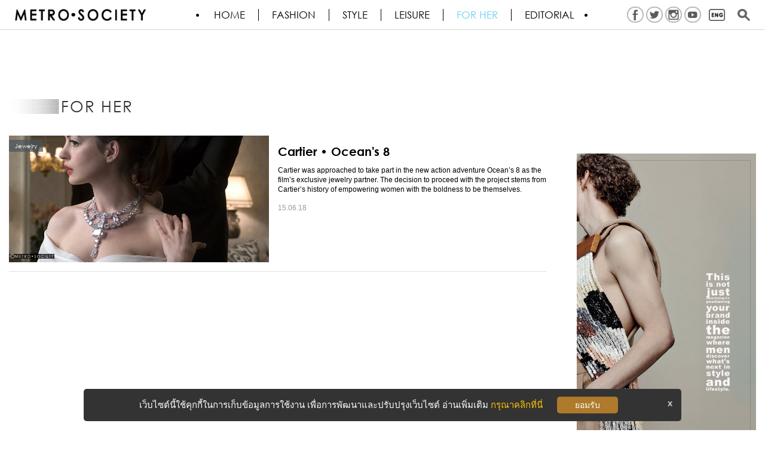

--- FILE ---
content_type: text/html; charset=UTF-8
request_url: https://www.metro-society.com/en/jewelry
body_size: 9181
content:
<!DOCTYPE html>
<html lang="en-US" prefix="og: http://ogp.me/ns# fb: http://ogp.me/ns/fb#">
<head>
    <meta http-equiv="Content-Type" content="text/html; charset=utf-8" />
    <meta name="robots" content="all,follow" />
    <meta name="googlebot" content="index,follow,snippet,archive"/>
    <meta name="viewport" content="width=device-width, initial-scale=1"/>
    <meta property="og:locale" content="en_US" /><meta property="og:type" content="article" /><meta property="og:title" content="Jewelry" /><meta property="og:description" content="" /><meta property="og:url" content="https://www.metro-society.com/en/jewelry" /><meta property="og:site_name" content="METRO•SOCIETY•" /><meta property="fb:app_id" content="135894402227" /><meta property="og:image" content="https://www.metro-society.com/images/upload/MetroSociety_MetroSociety2016_logo_black.png" /><meta name="twitter:card" content="summary_large_image" /><meta name="twitter:site" content="@MTSmag" /><meta name="twitter:creator" content="@MTSmag" /><meta name="twitter:title" content="Jewelry" /><meta name="twitter:description" content="" /><meta name="twitter:image" content="https://www.metro-society.com/images/upload/MetroSociety_MetroSociety2016_logo_black.png" /><meta name="twitter:domain" content="metrosocietymag" /><script type="application/ld+json">{"@context": "http://schema.org","@type": "Organization","url": "https://www.metro-society.com/","logo": "https://www.metro-society.com/images/upload/MetroSociety_MetroSociety2016_logo_black.png"}</script>
<script type="application/ld+json">{"@context" : "http://schema.org","@type" : "Organization","url" : "https://www.metro-society.com/","contactPoint" : [{"@type" : "ContactPoint","telephone" : "+(66) ","contactType" : "sales"}]}</script>
<script type="application/ld+json">{"@context" : "http://schema.org","@type" : "Person","name" : "METROSOCIETY® // The gentleman’s journal.","url" : "https://www.metro-society.com/","sameAs" : []}</script>
<script type="application/ld+json">{"@context": "http://schema.org","@type": "Article","mainEntityOfPage": {"@type":"WebPage","@id": "https://www.metro-society.com/en/jewelry"},"headline": "Jewelry","datePublished": "2021-09-17 13:41:08","dateModified": "2021-09-17 15:22:28","image": {"@type": "ImageObject","url": "https://www.metro-society.com/images/upload/MetroSociety_MetroSociety2016_logo_black.png","height": 800,"width": 800},"author": {"@type": "Person","name": "24framework.com"},"publisher": {"@type": "Organization","name": "METROSOCIETY® // The gentleman’s journal.","logo": {"@type": "ImageObject","url": "https://www.metro-society.com/images/upload/MetroSociety_MetroSociety2016_logo_black.png"}},"description": ""}</script>
<script type="application/ld+json">{"@context": "http://schema.org","@type": "NewsArticle","mainEntityOfPage": {"@type":"WebPage","@id": "https://www.metro-society.com/en/jewelry"},"headline": "Jewelry","datePublished": "2021-09-17 13:41:08","dateModified": "2021-09-17 15:22:28","image": {"@type": "ImageObject","url": "https://www.metro-society.com/images/upload/MetroSociety_MetroSociety2016_logo_black.png","height": 800,"width": 800},"author": {"@type": "Person","name": "24framework.com"},"publisher": {"@type": "Organization","name": "METROSOCIETY® // The gentleman’s journal.","logo": {"@type": "ImageObject","url": "https://www.metro-society.com/images/upload/MetroSociety_MetroSociety2016_logo_black.png"}},"description": ""}</script>
<script type="application/ld+json">{"@context": "http://schema.org/","@type": "WebPage","name": "Jewelry","description": "","aggregateRating": {"@type": "AggregateRating","ratingValue": "5","bestRating": "5","worstRating": "1","ratingCount": "4982"}}</script>

    <link rel="shortcut icon" href="https://www.metro-society.com/favicon.ico">
    <meta name="keywords" content="jewelry" />
<meta name="description" content="jewelry" />
<title>jewelry</title><link rel="canonical" href="https://www.metro-society.com/en/jewelry" />
    <link href="https://www.metro-society.com/css/app.css" rel="stylesheet">
    <link href="https://www.metro-society.com/css/style.min.css" rel="stylesheet">
    <script src="https://www.metro-society.com/js/jquery.min.js"></script>
    <script src="https://www.metro-society.com/js/bootstrap.min.js"></script>
    <script type="text/javascript">var url = 'https://www.metro-society.com';</script>
    <script src="https://www.metro-society.com/js/script.js"></script>
    <meta property="fb:pages" content="49998405955" />
    <!-- Google tag (gtag.js) -->
<script async src="https://www.googletagmanager.com/gtag/js?id=G-330HKLKC2L"></script>
<script>
  window.dataLayer = window.dataLayer || [];
  function gtag(){dataLayer.push(arguments);}
  gtag('js', new Date());

  gtag('config', 'G-330HKLKC2L');
</script>
        <style>
        @media  screen and (max-width: 768px) {
            .mobile-none{
                display: none !important;
            }
        }
    </style>
</head>
<body>
<input type="hidden" name="base_url" value="https://www.metro-society.com">
<div class="banner-top">
    
</div>

<div class="">
    <div class="">
        <div class="webpage">
<header>
    
    <div class="background-white" style="position:relative;" >
        <div class="">


            
            <!-- <div class="menu none" data-spy="affix" data-offset-top="280"> -->
            <!-- Kridsada 30.12.18-->
            
            
                            
            <div class="menu none" data-spy="affix" data-offset-top="280">

                <div class="container">
                    <div class="row">

                    <div class="logo">
                        <a href="https://www.metro-society.com/en" title="METROSOCIETY&reg; // The gentleman&rsquo;s journal.">
                            <!-- <img src="https://www.metro-society.com/images/upload/MetroSociety_MetroSociety2016_logo_black.png" title="" alt="" class="img-responsive">
                             -->
                            <img src="https://www.metro-society.com/images/upload/MetroSociety_MetroSociety2016_logo_black.png" title="" alt="" class="img-responsive">
                                                    </a>
                    </div>

                    <!-- INCLUDE BLOCK : NAVIGATOR -->
                    <span class="menu-toggle animenu__toggle"> <i></i> </span>
                    <nav class="menu-top animenu none  none">
                        <ul class="animenu__nav">
                            <li class=""><a href="https://www.metro-society.com/en" title="HOME" class="th">HOME</a></li>
                                                                                        <li class="">
                                    <a href="https://www.metro-society.com/en/fashion" title="Fashion" class="th" >Fashion</a>
                                                                                                                <ul class="animenu__nav__child">
                                                                                            <li>
                                                    <a href="https://www.metro-society.com/en/runway" title="Runway" >Runway</a>
                                                </li>
                                                                                            <li>
                                                    <a href="https://www.metro-society.com/en/fashion-update" title="Fashion Update" >Fashion Update</a>
                                                </li>
                                                                                            <li>
                                                    <a href="https://www.metro-society.com/en/watches-jewelry" title="Watches &amp; Jewelry" >Watches &amp; Jewelry</a>
                                                </li>
                                                                                            <li>
                                                    <a href="https://www.metro-society.com/en/live-streaming" title="Fashion show&rsquo;s live streaming" >Fashion show&rsquo;s live streaming</a>
                                                </li>
                                                                                            <li>
                                                    <a href="https://www.metro-society.com/en/about-brand" title="About brand" >About brand</a>
                                                </li>
                                                                                            <li>
                                                    <a href="https://www.metro-society.com/en/fashion-for-her" title="For Her" >For Her</a>
                                                </li>
                                                                                    </ul>
                                                                    </li>
                                                            <li class="">
                                    <a href="https://www.metro-society.com/en/style" title="Style" class="th" >Style</a>
                                                                                                                <ul class="animenu__nav__child">
                                                                                            <li>
                                                    <a href="https://www.metro-society.com/en/grooming" title="Grooming" >Grooming</a>
                                                </li>
                                                                                            <li>
                                                    <a href="https://www.metro-society.com/en/inspiration" title="Inspiration" >Inspiration</a>
                                                </li>
                                                                                            <li>
                                                    <a href="https://www.metro-society.com/en/icon" title="Icon" >Icon</a>
                                                </li>
                                                                                            <li>
                                                    <a href="https://www.metro-society.com/en/style-snap" title="Style Snap" >Style Snap</a>
                                                </li>
                                                                                    </ul>
                                                                    </li>
                                                            <li class="">
                                    <a href="https://www.metro-society.com/en/leisure" title="Leisure" class="th" >Leisure</a>
                                                                                                                <ul class="animenu__nav__child">
                                                                                            <li>
                                                    <a href="https://www.metro-society.com/en/how-to" title="How to" >How to</a>
                                                </li>
                                                                                            <li>
                                                    <a href="https://www.metro-society.com/en/food-travel" title="Food &amp; Travel" >Food &amp; Travel</a>
                                                </li>
                                                                                            <li>
                                                    <a href="https://www.metro-society.com/en/arts-entertainment" title="Arts &amp; Entertainment" >Arts &amp; Entertainment</a>
                                                </li>
                                                                                            <li>
                                                    <a href="https://www.metro-society.com/en/home-decor" title="Home &amp; Decor" >Home &amp; Decor</a>
                                                </li>
                                                                                            <li>
                                                    <a href="https://www.metro-society.com/en/toys" title="Toys" >Toys</a>
                                                </li>
                                                                                            <li>
                                                    <a href="https://www.metro-society.com/en/news-event" title="News &amp; Event" >News &amp; Event</a>
                                                </li>
                                                                                    </ul>
                                                                    </li>
                                                            <li class="active">
                                    <a href="https://www.metro-society.com/en/for-her" title="FOR HER" class="th" >FOR HER</a>
                                                                                                                <ul class="animenu__nav__child">
                                                                                            <li>
                                                    <a href="https://www.metro-society.com/en/front-row" title="Front Row" >Front Row</a>
                                                </li>
                                                                                            <li>
                                                    <a href="https://www.metro-society.com/en/her-shopping" title="Shopping" >Shopping</a>
                                                </li>
                                                                                            <li>
                                                    <a href="https://www.metro-society.com/en/beauty" title="Beauty" >Beauty</a>
                                                </li>
                                                                                            <li>
                                                    <a href="https://www.metro-society.com/en/jewelry" title="Jewelry" >Jewelry</a>
                                                </li>
                                                                                    </ul>
                                                                    </li>
                                                            <li class="">
                                    <a href="https://www.metro-society.com/en/editorial" title="Editorial" class="th" style="border-right:0">Editorial</a>
                                                                                                                <ul class="animenu__nav__child">
                                                                                            <li>
                                                    <a href="https://www.metro-society.com/en/exclusive" title="Exclusive" >Exclusive</a>
                                                </li>
                                                                                            <li>
                                                    <a href="https://www.metro-society.com/en/must-have" title="Must Have" >Must Have</a>
                                                </li>
                                                                                            <li>
                                                    <a href="https://www.metro-society.com/en/essential" title="Essential" >Essential</a>
                                                </li>
                                                                                            <li>
                                                    <a href="https://www.metro-society.com/en/cityguide" title="City Guide" >City Guide</a>
                                                </li>
                                                                                            <li>
                                                    <a href="https://www.metro-society.com/en/top-10" title="Top 10" >Top 10</a>
                                                </li>
                                                                                            <li>
                                                    <a href="https://www.metro-society.com/en/video" title="Video" >Video</a>
                                                </li>
                                                                                    </ul>
                                                                    </li>
                                                    </ul>
                    </nav>

                    <ul class="social-top">

                                                                                                                                                <li class="mobile-none" style="border: 2px solid #bbbaba; background-color: #ffffff73; border-radius: 50%; padding: 1px 2px; margin: -3px 2px 0;"><a href="https://www.facebook.com/metrosociety" target="_blank"><img src="https://www.metro-society.com/images/upload/MetroSociety_social-03.png"  title="" alt=""></a></li>
                                                                                                                                <li class="mobile-none" style="border: 2px solid #bbbaba; background-color: #ffffff73; border-radius: 50%; padding: 1px 2px; margin: -3px 2px 0;"><a href="https://twitter.com/MTSmag" target="_blank"><img src="https://www.metro-society.com/images/upload/MetroSociety_social-02.png"  title="" alt=""></a></li>
                                                                                                                                <li class="mobile-none" style="border: 2px solid #bbbaba; background-color: #ffffff73; border-radius: 50%; padding: 1px 2px; margin: -3px 2px 0;"><a href="https://www.instagram.com/metro.society/" target="_blank"><img src="https://www.metro-society.com/images/upload/MetroSociety_social-05.png"  title="" alt=""></a></li>
                                                                                                                                <li class="mobile-none" style="border: 2px solid #bbbaba; background-color: #ffffff73; border-radius: 50%; padding: 1px 2px; margin: -3px 2px 0;"><a href="https://www.youtube.com/user/MetrosocietyLive" target="_blank"><img src="https://www.metro-society.com/images/upload/MetroSociety_social-01.png"  title="" alt=""></a></li>
                                                                                                                                                                                                                                                                                                                                                                                                

                                                    </li>
                        <li>
                            <a href="#"><img src="https://www.metro-society.com/img/en2.png" alt="Language" /></a>
                            <ul class="top-lang">
                                                        <li class="">
                                                                <a href="https://www.metro-society.com/th/jewelry" title="Thai">
                                    <img src="https://www.metro-society.com/img/lang/TH.png" alt="" />
                                </a>
                            </li>
                                                        <li class="active">
                                <span></span>                                <a href="https://www.metro-society.com/en/jewelry" title="English">
                                    <img src="https://www.metro-society.com/img/lang/EN.png" alt="" />
                                </a>
                            </li>
                                                        </ul>
                        </li>
                        <li>
                            <a href="#" class="m-search"><img src="https://www.metro-society.com/img/search2.png" alt="Search" /></a>
                        </li>
                    </ul>

                        <div id="menu-search">
                            <form role="search" method="get" enctype="multipart/form-data" action="https://www.metro-society.com/en/search" id="form-search"  >
                                <input type="text" id="q" name="q" value="" placeholder="What are you looking for?" >
                                <button type="submit"></button>
                                <a href="#" class="m-close">X</a>
                            </form>

                        </div>

                    </div>
                </div>
            </div>
        </div>
    </div>
    <script type="text/javascript">
        $(function(){
            $(".m-search").click(function(){
                $("#menu-search").fadeIn(300);
                $(".m-close").click(function(){
                    $("#menu-search").fadeOut(250);
                    return false;
                })
                return false;
            })

            if($(window).width() <= 768) {
                $(".menu-top").slideUp(0);
            }

            $(".menu-toggle").click(function(){
                $(".menu-top").slideToggle(400, function(){
                    //$(this).toggleClass("nav-expanded").css('display','');
                });
            });

        })
    </script>

</header>
<div id="pages-content">
    <style type="text/css">
    .cmobile{
        display: none;
    }
    #article-image img,#bx-article-content img{
        width: 100%;
        height: auto;
    }
    .article-emoticon{
        color:#333;
    }
    #emoticon-react{
        padding-bottom: 20px;
    }
    #emoticon-react a{
        font-size: 5em;
        opacity: 0.6;
    }

    #emoticon-react a.emoticon-active{
        color: #31708f;
        opacity: 1;
    }
    #emoticon-react a i:hover{
        opacity: 1;
        -webkit-transform-origin: 50% 0;
        transform-origin: 50% 0;
        -webkit-animation: swinging 2s cubic-bezier(0.25, 0.25, 0.25, 0.5) forwards infinite;
        animation: swinging 2s cubic-bezier(0.25, 0.25, 0.25, 0.5) forwards infinite;
    }
    @keyframes  shake {
        10%, 90% {
            transform: translate3d(-1px, 0, 0);
        }

        20%, 80% {
            transform: translate3d(2px, 0, 0);
        }

        30%, 50%, 70% {
            transform: translate3d(-4px, 0, 0);
        }

        40%, 60% {
            transform: translate3d(4px, 0, 0);
        }
    }

    @keyframes  swinging {
        0% {
            transform: rotate(0deg);
        }
        25% {
            transform: rotate(10deg);
        }
        75% {
            transform: rotate(-10deg);
        }
        100% {
            transform: rotate(0deg);
        }
    }

    @media(max-width: 768px){
        #emoticon-react a{
            font-size: 3em;
        }
    }
    .mt-2{
        margin-top: 20px;
    }
    #emoticon-react p  > label.badge{
        position: relative;
        left: 2em;
        top: 1em;
    }

    p.author{
        text-align: center;
        padding-top: 5px;;
    }
    p.author > a{
        color: #000;
        font-size: 15px;
    }
    p.author > a:hover{
        text-decoration: underline;
    }
    .article-right-top{
        font-family: 'Gothic-Bold';
        margin: 0;
        margin-top: 10px;
        padding: 0;
        font-size: 15px;
        line-height: 18px;
        font-weight: 700;
        text-align: right;
    }
    .article-right-top > ul{
        list-style: none;
        font-family: 'Gothic';
    }
    .article-right-top > ul > li{
        display: inline;
    }
    .article-right-top > ul > li:not(:first-child){
        margin-left: 20px;
    }
    .article-right-top > ul > li > img{
        width: 29px;
        height: 25px;
        position: relative;
        bottom: 1px;
    }
    .article-left-top{
        float: left;margin-top: 10px;
        font-size: 15px;
        line-height: 18px;
        font-family: 'Gothic-Bold';

    }

    #sticky-social{
        position: fixed;
        top: 150px;
        left: 15px;
        margin-left: 0;
        z-index: 1000;
    }

    #sticky-social ul{
        list-style: none;
        padding: 0;

    }
    #sticky-social > ul > li{
        margin-bottom: 10px;
    }
    #sticky-social img{
        width: 30px;
        height: 30px;
    }
    .heading > h1{
        text-align: center;
        width: 100%;
        font-size: 3em;
        margin: 30px 0 0 0;
    }
    .heading > h2{
        text-align: center;
        width: 100%;
        font-size: 30px;
        margin: 5px 0 5px 0;
    }

    .img_title_top{
        text-align: center;
        font-size: 12px;
        color: #9a9a9a;
        padding: 6px 0px;
        display: block;
        clear: both;
    }

    #article-image .img_title{
        text-align: center;
        font-size: 12px;
        color: #9a9a9a;
        padding-top: 3px;
    }


    .box-tags-footer{
        min-height: 600px;
    }
    .box-tags-footer2{
        min-height: 570px;
    }

    .shop-info{
        padding:20px 0;
        border-top: 1px solid #ccc;
        font-family: 'Gothic-Bold';
    }
    .shop-info > h4{
        font-size: 6vh;
    }
    .shop-info > .shop-info-contact{
        text-align: center;
    }

    .pd-0{
        padding: 0;
    }
    .mt-2{
        margin-top: 20px;
    }

    #banner-scroll{
        position: absolute;
        margin-left: 15px;
        z-index: 100;
    }
    #banner-scroll2 {
        position: sticky;
        position: -webkit-sticky;
        top: 70px;
        display: flex;
        justify-content: center;
        align-items: center;
        padding-left: 22px;
    }

    .article-image-left{
        float: left;
        width: 365px;
        margin-right: 15px;
        margin-bottom: 15px;
    }

    .article-image-right{
        float: right;
        width: 365px;
        margin-left: 15px;
        margin-bottom: 15px;
    }

    .article-image-full{
        float: left;
        width: 100%;
        margin-bottom: 15px;
    }

    .image-left{
        float: left;
        width: 365px !important;
        margin-right: 15px;
        margin-bottom: 15px;
    }

    .image-right{
        float: right;
        width: 365px !important;
        margin-left: 15px;
        margin-bottom: 15px;
    }

    @media(min-width: 1600px){
        #sticky-social{
            /*left: -1%;*/
        }
    }
    @media(min-width: 1440px) and (max-width: 1599px){
        #sticky-social{
            /*left: 3% !important;*/
        }
    }

    @media(min-width: 1024px) and (max-width: 1439px){
        #sticky-social{
            left: 5px;
            margin-left: 0;
        }
    }

    @media(max-width: 1200px) {
        .article-image-left {
            float: left;
            width: 300px;
        }

        .article-image-right {
            float: right;
            width: 300px;
        }

        .image-left{
            width: 300px !important;
        }

        .image-right{
            width: 300px !important;
        }
    }
    @media(max-width: 768px){
        .cmobile{
            display: block;
        }

        #sticky-social{
            left: 5px;
            margin-left: 0;
        }
        #sticky-social img {
            width: 25px;
            height: 25px;
        }
        .heading > h1{
            font-size: 24px;
        }
        .heading > h2{
            font-size: 22px;
        }

        .article-image-left{
            float: left;
            width: 100%;
            margin-right: 0;
            margin-bottom: 15px;
        }
        .article-image-right{
            float: left;
            width: 100%;
            margin-left: 0;
            margin-bottom: 15px;
        }

        .image-left{
            float: left;
            width: 100% !important;
            margin-right: 0;
            margin-bottom: 15px;
        }

        .image-right{
            float: left;
            width: 100% !important;
            margin-left: 0;
            margin-bottom: 15px;
        }

        #banner-scroll{
            position: relative;
            top: 0 !important;
            float: left;
            width: 100%;
        }
        #banner-scroll2 {
            position: relative;
            position: -webkit-sticky;
            top: 70px;
            display: block;
            justify-content: center;
            align-items: center;
            color: #fff;
            float: left;
            width: 100%;
            text-align: center;
        }
        .pd-0{
            padding: 0 5px;
        }
        .box-tags-footer{
            min-height: inherit;
        }
        .box-tags-footer2{
            min-height: inherit;
            z-index: 1001;
            background-color: #fff;
        }
    }

    @media(max-width: 456px){
        .article-left-top,.article-right-top{
            font-size: 12px;
            text-align: center;
        }
    }

    @media(max-width: 1920px){
        .container-article{
            max-width: 940px;
            margin: 0 auto;
        }
    }

    @media(min-width: 1600px){

        .col-lg-offset-2 {
            /*margin-left: 21%;*/
            margin-left: 330px;
        }
        .col-lg-8 {
            /*width: 58%;*/
            width: 940px;
        }
        .col-lg-2{
            /*width: 21%;*/
            width: 330px;
        }
        #emoticon-react{
            width: 100%;
        }
        #emoticon-react > .row > .col-lg-2{
            width: 16.66666667%;
        }
    }

    @media(min-width: 1440px) and (max-width: 1599px){

        .col-lg-offset-2 {
            margin-left: 300px;
        }
        .col-lg-8 {
            width: 840px;
        }
        .col-lg-2{
            width: 300px;
        }


        #emoticon-react{
            width: 100%;
        }
        #emoticon-react > .row > .col-lg-2{
            width: 16.66666667%;
        }

    }


</style>
                                
                

<script src="https://www.metro-society.com/js/jquery.jscroll.min.js"></script>
<link href="https://www.metro-society.com/css/owl.carousel.css" rel="stylesheet" />
<script src="https://www.metro-society.com/js/owl.carousel.min.js"></script>
<script src="https://www.metro-society.com/js/jquery-cookie-master/src/jquery.cookie.js"></script>
<script src="https://www.metro-society.com/js/article/emoticon_event.js"></script>
<script type="text/javascript">

    $(document).ready(function(){
        $(".menu-sub-toggle").click(function(){
            $(".menu-left").slideToggle(400, function(){
            });
        });
        $(window).resize(function() {
            if($(window).width() > 760 ) {
                $(".menu-left").removeAttr('style');
            }
        })

        $('.scroll').jscroll({
            loadingHtml: '<div class="page-loading"><div>',
        });

        $('#sticky-social').show();
    });


    $(document).ready(function() {
        // if($('html, body').scrollTop($('div.article-content').offset().top)){
        //   console.log('aaaa');
        // }
        $(window).scroll(function() {

            // if($(window).scrollTop($('div.article-content').offset().top)){
            //     console.log('article content');
            // }else{
            //     console.log('out of article content');
            // }
            var banner_top_height = $('.banner-top').height();
            var menu_height = $('div.menu').height();
            var article_image_height = $('div#article-image img').height();

            // console.log('all height');
            // console.log(banner_top_height);
            // console.log(menu_height);
            // console.log(article_image_height);
            var summary_height = banner_top_height+menu_height+article_image_height;

            /*if($(window).scrollTop() >= 0){
                if (window.matchMedia('(max-width: 768px)').matches) {
                    $('#sticky-social').hide();
                } else {
                    //...
                    $('#sticky-social').show();
                }
            }else{
                $('#sticky-social').hide();
            }

            if($(window).scrollTop() >= ($('#emoticon-react').offset().top) + 200){
                $('#sticky-social').hide();
            }*/


            //$("#showTop").html($(".heading h1").offset().top + ' ' + $(window).scrollTop());
            if($(window).scrollTop() >= $(".heading h1").offset().top - 60){
                $('#banner-scroll').css({"top": $(window).scrollTop()-$(".heading h1").offset().top + 90});
            }else{
                $('#banner-scroll').css({"top":0});
            }

            if($(window).scrollTop() >= $(".box-tags-footer2").offset().top - 600){
                $('#banner-scroll').css({"top": $(window).scrollTop() - $(".box-tags-footer2").offset().top + 90});
            }

        });
        // if($('#emoticon-react').offset().top < $(window).scrollTop()){
        //         $('#sticky-social').hide();
        // }


        $(".article-emoticon > i").bind("webkitAnimationEnd mozAnimationEnd animationEnd", function(){
            $(this).removeClass("animated")
        })

        $(".article-emoticon > i").hover(function(){
            $(this).addClass("animated");

        });


        if (window.matchMedia('(max-width: 768px)').matches) {
            console.log('768');
            /* remove all style from image and addClass img-reponsive into image */
            $('.post-content img').removeAttr('style').addClass('img-reponsive');
            /* */
        }

    });


</script>    <section>
                    <div class="container">
                <div class="row">
                                                                    <link rel="stylesheet" href="https://www.metro-society.com/css/mainpage/mainpage_2019.css"></style>
<style type="text/css">
    .mt-90{
        margin-top: 90px;
    }
</style>


<div class="container background-white mt-90">
    <div class="row">

                    <div class="clear-sub"></div>
                <div class="box-banner2 text-center">
            
        </div>
        <div class="clearfix"></div>




        <!-- new version of main page  kridsada 31.12.18 -->
        <div class="col-md-9">
                <div class="header-content">
                        <div class="pre-title"></div>
                        <div class="mainpage-title"><h1>FOR HER</h1></div>
                        <div class="clearfix"></div>
                </div>

        </div>
        <div class="col-md-3">

        </div>
        <div class="clearfix"></div>

        <!-- eof new version of main page-->

        <div class="col-md-9">
            <div class="col-left">
                                                                                                    <div class="box-article">
                            <div class="col-md-6">
                                <div class="row">
                                    <a href="https://www.metro-society.com/en/for-her/cartier-oceans-8" title="Cartier &bull; Ocean&#039;s 8">
                                        <div class="image effect-hera2">
                                            <img src="https://www.metro-society.com/images/upload/MetroSociety_CARTIER_150618_NT_00.jpg"  title="" alt="" class="img-responsive">
                                            <figcaption>
                                                <p><i class="figure1"></i></p>
                                                <p><i class="figure2"></i></p>
                                            </figcaption>
                                            <div class="tag-caption">Jewelry</div>
                                        </div>
                                    </a>
                                </div>
                            </div>
                            <div class="col-md-6">
                                <div class="row">
                                    <div class="article-tag">
                                        
                                    </div>
                                    <div class="title"><a href="https://www.metro-society.com/en/for-her/cartier-oceans-8" title="Cartier &bull; Ocean&#039;s 8">Cartier &bull; Ocean&#039;s 8</a></div>
                                    <div class="cate"></div>
                                    <div class="text">
                                        Cartier was approached to take part in the new action adventure Ocean’s 8 as the film’s exclusive jewelry partner. The decision to proceed with the project stems from Cartier’s history of empowering women with the boldness to be themselves.
                                    </div>
                                    <div class="clearfix"></div>
                                    <div class="date">15.06.18</div>


                                </div>
                            </div>
                        </div>
                                                    <div class="clearfix"></div>

            </div>
        </div>

        <div class="col-md-3">
            <div class="col-right">
                                    <div class="box-banner3">
                        
                    </div>
                    <div class="clearfix"></div>
                                <div class="box-banner3"><div class="click-banner" id="B1050"><a href="#" title="banner 02" target="_blank"><img src="https://www.metro-society.com/images/upload/MetroSociety_banner-02.jpg" title="" alt="" /></a></div></div>
                <div class="clear"></div>
                <!-- <div class="box-banner2">
                                                                <li><a href="https://www.facebook.com/metrosociety"><img src="https://www.metro-society.com/images/upload/MetroSociety_social-03.png"  title="" alt=""></a></li>
                                                <li><a href="https://twitter.com/MTSmag"><img src="https://www.metro-society.com/images/upload/MetroSociety_social-02.png"  title="" alt=""></a></li>
                                                <li><a href="https://www.instagram.com/metro.society/"><img src="https://www.metro-society.com/images/upload/MetroSociety_social-05.png"  title="" alt=""></a></li>
                                                <li><a href="https://www.youtube.com/user/MetrosocietyLive"><img src="https://www.metro-society.com/images/upload/MetroSociety_social-01.png"  title="" alt=""></a></li>
                                                <li><a href="https://vimeo.com/metrosociety"><img src="https://www.metro-society.com/images/upload/MetroSociety_social-04.png"  title="" alt=""></a></li>
                                                <li><a href="http://metro-society.tumblr.com"><img src="https://www.metro-society.com/images/upload/MetroSociety_social-07.png"  title="" alt=""></a></li>
                                                <li><a href="#"><img src="https://www.metro-society.com/images/upload/MetroSociety_social-09.png"  title="" alt=""></a></li>
                                                <li><a href="http://line.me/ti/p/@metrosociety"><img src="https://www.metro-society.com/images/upload/MetroSociety_social-08.png"  title="" alt=""></a></li>
                                                <li><a href="https://www.pinterest.com/metrosociety"><img src="https://www.metro-society.com/images/upload/MetroSociety_social-06.png"  title="" alt=""></a></li>
                                        </div>
                <div class="clearfix"></div> -->
            </div>
        </div>
        <div class="clearfix"></div>
        <!-- End Box 1 -->


        <div class="box-banner2 text-center">
            
            <div class="clearfix"></div>
        </div>
        <div class="clear"></div>

        <div class="col-md-9">
            <div class="col-left">
                                
                                


            </div>
        </div>

        <div class="col-md-3">
            <div class="col-right">

                

                <div class="box-banner4"></div>

                <div class="box-banner4"></div>

                <div class="clearfix"></div>
                <div class="box-popular">
                                                    </div>

                <div class="clearfix"></div>
                

            </div>
        </div>
        <div class="clearfix"></div>
        <!-- End Box 2 -->

    </div>
</div>
                                                </div>
            </div>
            </section>
</div>
</div>
</div>
</div>
<footer>
    <div class="container">
        <div class="footer-top">
            <div class="col-md-5">
                <div class="row">
                    <div class="title">metro-society.com</div>
                    <div class="footer-list" style="margin-top: 5px">
                        <strong>• <a href="#">Fashion</a></strong>
                                                                                                            / <a href="https://www.metro-society.com/en/runway" title="Runway" >Runway</a>
                                                            / <a href="https://www.metro-society.com/en/fashion-update" title="Fashion Update" >Fashion Update</a>
                                                            / <a href="https://www.metro-society.com/en/watches-jewelry" title="Watches &amp; Jewelry" >Watches &amp; Jewelry</a>
                                                            / <a href="https://www.metro-society.com/en/live-streaming" title="Fashion show&rsquo;s live streaming" >Fashion show&rsquo;s live streaming</a>
                                                            / <a href="https://www.metro-society.com/en/about-brand" title="About brand" >About brand</a>
                                                            / <a href="https://www.metro-society.com/en/fashion-for-her" title="For Her" >For Her</a>
                                                                        </div>
                    <div class="footer-list">
                        <strong>• <a href="#">Style</a></strong>
                                                                                                            / <a href="https://www.metro-society.com/en/grooming" title="Grooming" >Grooming</a>
                                                            / <a href="https://www.metro-society.com/en/inspiration" title="Inspiration" >Inspiration</a>
                                                            / <a href="https://www.metro-society.com/en/icon" title="Icon" >Icon</a>
                                                            / <a href="https://www.metro-society.com/en/style-snap" title="Style Snap" >Style Snap</a>
                                                                        </div>
                    <div class="footer-list">
                        <strong>• <a href="#">Leisure</a></strong>
                                                                                                            / <a href="https://www.metro-society.com/en/how-to" title="How to" >How to</a>
                                                            / <a href="https://www.metro-society.com/en/food-travel" title="Food &amp; Travel" >Food &amp; Travel</a>
                                                            / <a href="https://www.metro-society.com/en/arts-entertainment" title="Arts &amp; Entertainment" >Arts &amp; Entertainment</a>
                                                            / <a href="https://www.metro-society.com/en/home-decor" title="Home &amp; Decor" >Home &amp; Decor</a>
                                                            / <a href="https://www.metro-society.com/en/toys" title="Toys" >Toys</a>
                                                            / <a href="https://www.metro-society.com/en/news-event" title="News &amp; Event" >News &amp; Event</a>
                                                                        </div>
                    <div class="footer-list">
                        <strong>• <a href="#">Editorial</a></strong>
                                                                                                            / <a href="https://www.metro-society.com/en/exclusive" title="Exclusive" >Exclusive</a>
                                                            / <a href="https://www.metro-society.com/en/must-have" title="Must Have" >Must Have</a>
                                                            / <a href="https://www.metro-society.com/en/essential" title="Essential" >Essential</a>
                                                            / <a href="https://www.metro-society.com/en/cityguide" title="City Guide" >City Guide</a>
                                                            / <a href="https://www.metro-society.com/en/top-10" title="Top 10" >Top 10</a>
                                                            / <a href="https://www.metro-society.com/en/video" title="Video" >Video</a>
                                                                        </div>

                </div>
            </div>
            <div class="col-md-2">
                <div class="row">
                    <div class="title">Social Media</div>
                    <div class="col-md-12">
                        <div class="row">
                            <div class="footer-list" style="margin-top: 5px">

                                                                                                                                            <div class="col-md-6">
                                            <div class="row">
                                                <a href="https://www.facebook.com/metrosociety" title="facebook" target="_blank" >facebook</a>
                                            </div>
                                        </div>
                                                                            <div class="col-md-6">
                                            <div class="row">
                                                <a href="http://line.me/ti/p/@metrosociety" title="line @" target="_blank" >line @</a>
                                            </div>
                                        </div>
                                                                            <div class="col-md-6">
                                            <div class="row">
                                                <a href="https://www.instagram.com/metro.society/" title="instagram" target="_blank" >instagram</a>
                                            </div>
                                        </div>
                                                                            <div class="col-md-6">
                                            <div class="row">
                                                <a href="https://vimeo.com/metrosociety" title="vimeo" target="_blank" >vimeo</a>
                                            </div>
                                        </div>
                                                                            <div class="col-md-12">
                                            <div class="row">
                                                <a href="https://twitter.com/MTSmag" title="twitter" target="_blank" >twitter</a>
                                            </div>
                                        </div>
                                                                            <div class="col-md-12">
                                            <div class="row">
                                                <a href="https://www.pinterest.com/metrosociety" title="pinterest" target="_blank" >pinterest</a>
                                            </div>
                                        </div>
                                                                            <div class="col-md-12">
                                            <div class="row">
                                                <a href="https://www.youtube.com/user/MetrosocietyLive" title="youtube" target="_blank" >youtube</a>
                                            </div>
                                        </div>
                                                                            <div class="col-md-12">
                                            <div class="row">
                                                <a href="http://mtsmag.tumblr.com/" title="tumblr" target="_blank" >tumblr</a>
                                            </div>
                                        </div>
                                                                    
                            </div>
                        </div>
                    </div>
                </div>
            </div>
            <div class="col-md-2">
                <div class="row">
                    <div class="title">Partners</div>
                    <div class="footer-list" style="margin-top: 5px">
                                                                                                           * <a href="https://www.thewednesdaymag.com" title="Wednesday Magazine" target="_blank" >Wednesday Magazine</a><br>
                                                                        </div>
                </div>
            </div>

            <div class="col-md-3">
                <div class="row">
                    <div class="title">TAG Update</div>
                    <div class="footer-tag">
                        <div class="scrollbar-rail" style="padding: 10px">
                            <a href="https://www.metro-society.com/en/eat">Eat</a>, <a href="https://www.metro-society.com/en/person">Person</a>, <a href="https://www.metro-society.com/en/kanchanaburi">Kanchanaburi </a>, <a href="https://www.metro-society.com/en/london">London</a>, <a href="https://www.metro-society.com/en/outgoings">Outgoing</a>, <a href="https://www.metro-society.com/en/vdo-games">VDO Games</a>, <a href="https://www.metro-society.com/en/swimwear">Swimwear</a>, <a href="https://www.metro-society.com/en/thai">Thai</a>, <a href="https://www.metro-society.com/en/cook">Cook</a>, <a href="https://www.metro-society.com/en/other">Other</a>, <a href="https://www.metro-society.com/en/unisex">Unisex</a>, <a href="https://www.metro-society.com/en/milan">Milan</a>, <a href="https://www.metro-society.com/en/review">Review</a>, <a href="https://www.metro-society.com/en/fashion-resort">Resort</a>, <a href="https://www.metro-society.com/en/etc">Etc.</a>, <a href="https://www.metro-society.com/en/review">Review</a>, <a href="https://www.metro-society.com/en/street">Street</a>, <a href="https://www.metro-society.com/en/women">Women</a>, <a href="https://www.metro-society.com/en/chiang-mai">Chiang Mai</a>, <a href="https://www.metro-society.com/en/talk-of-the-town">Talk of the town</a>, <a href="https://www.metro-society.com/en/party">Party</a>, <a href="https://www.metro-society.com/en/formal">Formal</a>, <a href="https://www.metro-society.com/en/top-style">Style</a>, <a href="https://www.metro-society.com/en/hair">Hair</a>, <a href="https://www.metro-society.com/en/her-collection">Her Collection</a>, <a href="https://www.metro-society.com/en/interview">Interview</a>, <a href="https://www.metro-society.com/en/special">Special</a>, <a href="https://www.metro-society.com/en/underwear">Underwear</a>, <a href="https://www.metro-society.com/en/bangkok">Bangkok</a>, <a href="https://www.metro-society.com/en/limited">Limited</a>, <a href="https://www.metro-society.com/en/look-book">Look Book</a>, <a href="https://www.metro-society.com/en/movies">Movies</a>, <a href="https://www.metro-society.com/en/paris">Paris</a>, <a href="https://www.metro-society.com/en/chat-up">Chat up</a>, <a href="https://www.metro-society.com/en/habitat">Habitat</a>, <a href="https://www.metro-society.com/en/coming-up">Coming up</a>, <a href="https://www.metro-society.com/en/music">Music</a>, <a href="https://www.metro-society.com/en/mens">Mens</a>, <a href="https://www.metro-society.com/en/show">Show</a>, <a href="https://www.metro-society.com/en/eyewear">Eyewear</a>, <a href="https://www.metro-society.com/en/ad-campaign">Ad Campaign</a>, <a href="https://www.metro-society.com/en/editors-pick">Editor's Pick</a>, <a href="https://www.metro-society.com/en/casual">Casual</a>, <a href="https://www.metro-society.com/en/restaurant">Restaurant</a>, <a href="https://www.metro-society.com/en/spring-summer">Spring/Summer</a>, <a href="https://www.metro-society.com/en/styles">Styles</a>, <a href="https://www.metro-society.com/en/collab">Collab</a>, <a href="https://www.metro-society.com/en/fall-winter">Fall/Winter</a>, <a href="https://www.metro-society.com/en/fashion-capsule">Capsule</a>, <a href="https://www.metro-society.com/en/men">Men</a>, <a href="https://www.metro-society.com/en/accessory">Accessory</a>, <a href="https://www.metro-society.com/en/bag">Bag</a>, <a href="https://www.metro-society.com/en/outgoing">Outgoing</a>, <a href="https://www.metro-society.com/en/news">News</a>, <a href="https://www.metro-society.com/en/trends">Trends</a>, <a href="https://www.metro-society.com/en/arts-and-design">Arts and Design</a>, <a href="https://www.metro-society.com/en/skin-care">Skin Care</a>, <a href="https://www.metro-society.com/en/fit-firm">Fit&Firm</a>, <a href="https://www.metro-society.com/en/drink">Drink</a>, <a href="https://www.metro-society.com/en/spring-summer">Spring/Summer</a>, <a href="https://www.metro-society.com/en/tips">Tips</a>, <a href="https://www.metro-society.com/en/product">Product</a>, <a href="https://www.metro-society.com/en/fashions">Fashion</a>, <a href="https://www.metro-society.com/en/event">Event</a>, <a href="https://www.metro-society.com/en/health">Health</a>, <a href="https://www.metro-society.com/en/styling-tips"> Styling tips</a>, <a href="https://www.metro-society.com/en/watch">Watch</a>, <a href="https://www.metro-society.com/en/fall-winter">Fall/Winter</a>, <a href="https://www.metro-society.com/en/gadget">Gadget</a>, <a href="https://www.metro-society.com/en/footwear">Footwear</a>, <a href="https://www.metro-society.com/en/automotive">AutoMotive</a>, <a href="https://www.metro-society.com/en/perfume">Perfume</a>, <a href="https://www.metro-society.com/en/living">Living</a>
                            <br><br><br>
                        </div>
                    </div>
                </div>
            </div>

        </div>
    </div>

    <div class="footer-middle">
        <div class="container">
                            <ul class="footer-menu">
                                    <li>
                        <a href="https://www.metro-society.com/en/about" title="ABOUT" >ABOUT</a>
                    </li>
                                    <li>
                        <a href="https://www.metro-society.com/en/contact-us" title="CONTACT US" >CONTACT US</a>
                    </li>
                                    <li>
                        <a href="https://www.metro-society.com/en/work-with-us" title="WORK WITH US" >WORK WITH US</a>
                    </li>
                                    <li>
                        <a href="https://www.metro-society.com/en/advertising" title="ADVERTISING" >ADVERTISING</a>
                    </li>
                                    <li>
                        <a href="https://www.metro-society.com/en/terms-conditions" title="TERMS &amp; CONDITIONS" >TERMS &amp; CONDITIONS</a>
                    </li>
                                    <li>
                        <a href="https://www.metro-society.com/en/privacy-policy" title="PRIVACY POLICY" >PRIVACY POLICY</a>
                    </li>
                            </ul>
                </div>
    </div>

    <div class="footer-bottom">
        <div class="container">
            <div class="copyright" >

                <p style="text-align: center">Copyright ©
                    2016 METROSOCIETY Magazine. All rights reserved.
                </p>
            </div>
        </div>
    </div>
</footer>



<style>
    .modal-backdrop {
        opacity:0.8 !important;
    }
    .video-popup{
        display: none;
        position: fixed;
        top:0;
        left: 0;
        width: 100%;
        height: 100%;
        z-index: 3000;
        background-color: rgba(0,0,0,0.8);
    }
    .close-video{
        position: fixed;
        top: 10px;
        right: 20px;
        z-index: 3001;
        color: #fff;
        font-size: 28px;
    }
    .close-video:hover{
        color:#ccc;
    }
    .video-content{
        max-width: 720px;
        max-height: 405px;
        margin: 10% auto;
    }


    @media  screen and (max-width: 768px) {

        .video-content{
            width: 100%;
            max-height: 300px;
            margin-top: 20%;
        }

        .video-content iframe{
            max-height: 300px;
        }

    }
    @media  screen and (max-width: 480px) {
        .close-video{
            font-size: 23px;
        }
        .video-content{
            margin-top: 20%;
            width: 100%;
            max-height: 250px;
        }
        .video-content iframe{
            max-height: 250px;
        }
    }
</style>
<script>
    $(function(){
        $(".video-popup .close-video").click(function () {
            $(".video-popup").fadeOut(200);
            $(".video-popup iframe").attr("src","");
            return false;
        })
    })

    function fullVideo(id){
        $(".video-popup").fadeIn(200);
        $(".video-popup iframe").attr("src",id);

        return false;
    }
</script>
<div class="video-popup">
    <a href="#" class="close-video">X</a>
    <div class="video-content">
    <iframe src="" width="100%" height="405" frameborder="0"></iframe>
</div>
</div>


</div>
<a class="top" id="totop"></a>

<iframe id="upload_target" name="upload_target" style="width:0;height:0;border:0px solid #fff;"></iframe>

<script src="https://www.metro-society.com/js/jquery.scrollbar.js"></script>
<script type="text/javascript">
    jQuery(document).ready(function(){
        
        jQuery('.home-carousel iframe').load(function(){
            jQuery(this).css({'left':'0px'});
        });
    });
</script>

<div id="cookie-consent" style="display:none; position: fixed;z-index: 2000;left: 0;bottom: 15px ;width: 100%;text-align: center;">
    <div style="font-size: 15px;background-color: #333;width: 1000px;max-width: 100%;margin: 0 auto;color: #fff;padding: 13px 10px;border-radius: 5px;">
    เว็บไซต์นี้ใช้คุกกี้ในการเก็บข้อมูลการใช้งาน เพื่อการพัฒนาและปรับปรุงเว็บไซต์ อ่านเพิ่มเติม <a href="https://www.metro-society.com/en/privacy-policy" style="color: #ffc107;">กรุณาคลิกที่นี่</a>
        <button type="button" onclick="return acceptConsent()" style="border: 0;padding: 4px 30px;font-size: 14px;background-color: #af7a2b;color: #fff;margin-left: 20px;border-radius: 5px;">ยอมรับ</button>
        <a href="#" onclick="return acceptConsent()" style="float: right;font-size: 15px; margin-right: 5px; color: #ccc; font-weight: bold; text-decoration: none;">x</a>
    <div>
</div>
<script>
    $(function(){
        if(sessionStorage.getItem("consent")!=1){
            $("#cookie-consent").fadeIn(0);
        }
                $.get( "/online/count?type=08040000&url=https://www.metro-society.com/en/jewelry&referer=", function() {
            console.log('success');
        });
        
            });
    function acceptConsent(){
        sessionStorage.setItem("consent", 1);
        $("#cookie-consent").fadeOut(0);
        return false;
    }
</script>

</body>
</html>

--- FILE ---
content_type: text/css
request_url: https://www.metro-society.com/css/mainpage/mainpage_2019.css
body_size: 166
content:
    div.header-content{
        margin: 2px 0 20px 0;
    }
    div.header-content > div.pre-title{
          /*background: #466368;
          background: linear-gradient(to right, #e1e1e1, #ccc 85%, #bbbfc6);*/
          background: url('../../img/dot_head.png');
          background-size: 100%;
          width: 9%;
          min-height: 30px;
          float:left;
    }
    div.header-content > div.mainpage-title{
        float: left;
        width: 68%;
    }
    div.header-content > div.mainpage-title > h1{
            margin: 0;
    font-family: 'Gothic';
    font-weight: bold;
    letter-spacing: 2px;
    padding-left: 3px;
    text-transform: uppercase;
    font-weight: 300;
    /* margin-bottom: 3px; */
    /* padding-bottom: 3px; */
    position: relative;

        bottom: -2px;
        font-size: 26px;
    }

--- FILE ---
content_type: application/javascript
request_url: https://www.metro-society.com/js/article/emoticon_event.js
body_size: 705
content:
$(document).ready(function(){
                        $('a.article-emoticon').click(function(){
                            var emoticon_event = $(this).data('emoticon');
                            //$(this).css({'color':'#337ab7'});
                            $(this).addClass('emoticon-active');
                            $('#emoticon-react label.badge').css({'display':''});

                            
                            var count_emoticon_clicked = $(this).parent().find('p > label').html();
                            count_emoticon_clicked = parseInt(count_emoticon_clicked);

                            var emoticon_clicked = $.cookie('emoticon_'+$('input[name="article_id"]').val());
                            var decrease_val = emoticon_clicked;

                            $(this).find('i').removeClass('animated');

                            //console.log(emoticon_clicked);

                            if (typeof emoticon_clicked !== "undefined") {
                                $('i.demo-icon').each(function(index,value){
                                    $(value).css({'opacity':0.6});
                                });
                                $(this).find('i').css({'opacity':1});
                                $(this).parent().find('p > label').html('').html(count_emoticon_clicked+1).fadeIn('slow');

                                /* decrease emoticon clicked */

                                var current_emoticon_click = $('a[data-emoticon="'+emoticon_clicked+'"]');


                                current_emoticon_click.removeClass('emoticon-active');
                                current_emoticon_click = current_emoticon_click.parent().find('p > label').html();

                                current_emoticon_click = parseInt(current_emoticon_click);
                                if(current_emoticon_click>0){
                                    current_emoticon_click -= 1;
                                }


                                //$('a[data-emoticon="'+emoticon_clicked+'"] > i').css({'opacity':0.6,''});
                                $('a[data-emoticon="'+emoticon_clicked+'"]').parent().find('p > label').html('').html(current_emoticon_click);


                                $.cookie('emoticon_'+$('input[name="article_id"]').val(), emoticon_event,{ expires: 180 });

                                var post_data = {
                                    'emotion_decrease':'emoticon_'+decrease_val,
                                    'emotion_increase':'emoticon_'+emoticon_event
                                };
                                
                            }else{



                                var current_emoticon_click = $('a[data-emoticon="'+emoticon_event+'"]').parent().find('p > label').html();
                                current_emoticon_click = parseInt(current_emoticon_click);
                                current_emoticon_click += 1;


                                $.cookie('emoticon_'+$('input[name="article_id"]').val(), emoticon_event,{ expires: 180 });

                                $('a[data-emoticon="'+emoticon_event+'"]').find('i').css({'opacity':1});
                                $('a[data-emoticon="'+emoticon_event+'"]').parent().find('p > label').html('').html(current_emoticon_click);

                                var post_data = {
                                    'emotion_increase':'emoticon_'+emoticon_event,
                                    'emotion_decrease':""
                                };

                            }


                            //
                            var base_url = $('input[name="base_url"]').val();
                            post_data.article_id = $('input[name="article_id"]').val();

                            var url = base_url+"/article_emoticon?"+$.param(post_data);
                            console.log(url);
                            $.ajax({
                                url: base_url+"/article_emoticon?"+$.param(post_data),
                                type: "get",
                                data: {} ,
                                async:false,
                                dataType:'json',
                                beforeSend: function() {
                                },
                                success: function (response) {
                                    console.log('response');
                                    console.log(response);

                                },
                                error: function (request, status, error) {
                                    console.log(request.responseText);
                                }
                            });




                            //console.log(emoticon_event);
                        });
                        var emoticon_clicked = $.cookie('emoticon_'+$('input[name="article_id"]').val());
                        if (typeof emoticon_clicked !== "undefined") {
                            $('#emoticon-react label.badge').css({'display':''});
                            $('a[data-emoticon="'+emoticon_clicked+'"]').addClass('emoticon-active');
                        }else{
                            $('#emoticon-react label.badge').css({'display':'none'});
                        }




});